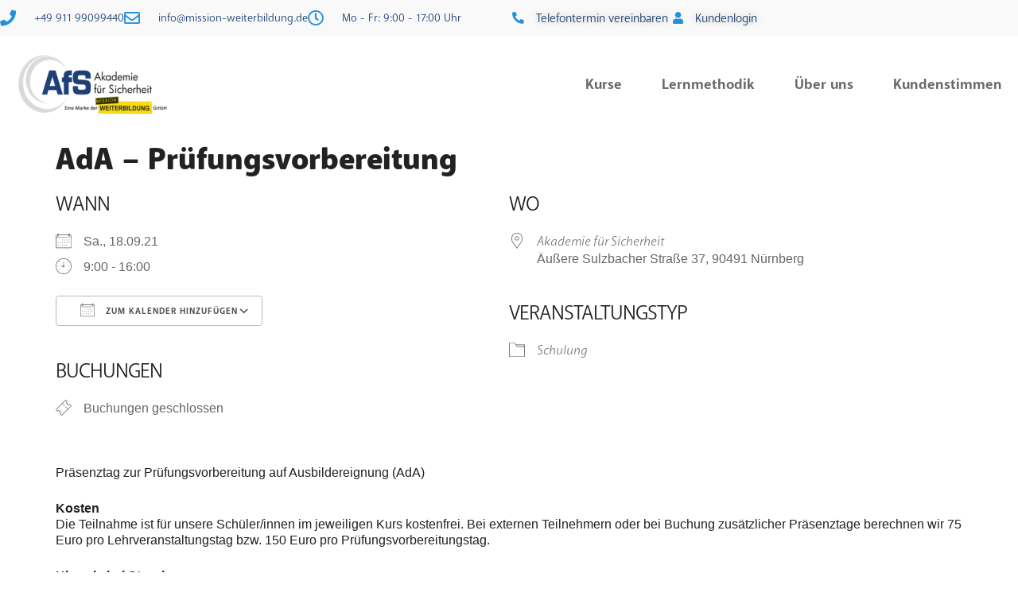

--- FILE ---
content_type: text/css
request_url: https://www.akademiefuersicherheit.de/wp-content/uploads/elementor/css/post-7.css?ver=1768941652
body_size: 323
content:
.elementor-kit-7{--e-global-color-primary:#16386E;--e-global-color-secondary:#1243922E;--e-global-color-text:#7A7A7A;--e-global-color-accent:#0B5BDB;--e-global-color-27d42b7:#222222;--e-global-color-ffb84e7:#444444;--e-global-color-8daa8ea:#124392;--e-global-color-4bc89f9:#F4F6F9;--e-global-color-e036355:#FFFFFF;--e-global-color-f38ef8a:#124392CC;--e-global-color-0226ac4:#FFFFFF00;--e-global-color-53e6ef8:#FEDC02;--e-global-color-e9a2c1c:#F2FBFE;--e-global-color-71976ea:#12439240;--e-global-color-b10f1f0:#0E8EE5;--e-global-typography-primary-font-family:"anago";--e-global-typography-primary-font-size:30px;--e-global-typography-primary-font-weight:800;--e-global-typography-primary-line-height:1.5em;--e-global-typography-secondary-font-family:"anago";--e-global-typography-secondary-font-weight:400;--e-global-typography-text-font-family:"anago";--e-global-typography-text-font-size:18px;--e-global-typography-text-font-weight:400;--e-global-typography-text-line-height:1.5em;--e-global-typography-accent-font-family:"anago";--e-global-typography-accent-font-weight:500;background-color:transparent;font-family:"anago", Sans-serif;background-image:linear-gradient(180deg, #FFFFFF 0%, #FFFFFF 100%);}.elementor-kit-7 e-page-transition{background-color:#FFBC7D;}.elementor-kit-7 a{color:var( --e-global-color-8daa8ea );font-family:"anago", Sans-serif;}.elementor-kit-7 a:hover{color:var( --e-global-color-8daa8ea );}.elementor-kit-7 h1{color:var( --e-global-color-27d42b7 );font-family:"anago", Sans-serif;font-size:38px;font-weight:800;}.elementor-kit-7 h2{color:var( --e-global-color-27d42b7 );font-family:"anago", Sans-serif;font-size:24px;font-weight:600;}.elementor-kit-7 h3{color:var( --e-global-color-27d42b7 );font-family:"anago", Sans-serif;font-size:20px;}.elementor-kit-7 h4{color:var( --e-global-color-27d42b7 );font-family:"anago", Sans-serif;font-size:18px;}.elementor-kit-7 h5{color:var( --e-global-color-27d42b7 );font-family:"anago", Sans-serif;font-size:18px;}.elementor-kit-7 h6{color:var( --e-global-color-27d42b7 );font-family:"anago", Sans-serif;}.elementor-kit-7 button,.elementor-kit-7 input[type="button"],.elementor-kit-7 input[type="submit"],.elementor-kit-7 .elementor-button{font-family:"anago", Sans-serif;}.elementor-section.elementor-section-boxed > .elementor-container{max-width:1200px;}.e-con{--container-max-width:1200px;}.elementor-widget:not(:last-child){margin-block-end:20px;}.elementor-element{--widgets-spacing:20px 20px;--widgets-spacing-row:20px;--widgets-spacing-column:20px;}{}h1.entry-title{display:var(--page-title-display);}@media(max-width:1024px){.elementor-section.elementor-section-boxed > .elementor-container{max-width:1024px;}.e-con{--container-max-width:1024px;}}@media(max-width:767px){.elementor-section.elementor-section-boxed > .elementor-container{max-width:767px;}.e-con{--container-max-width:767px;}}

--- FILE ---
content_type: text/css
request_url: https://www.akademiefuersicherheit.de/wp-content/uploads/elementor/css/post-71.css?ver=1768941652
body_size: 1649
content:
.elementor-71 .elementor-element.elementor-element-2a96385a > .elementor-container > .elementor-column > .elementor-widget-wrap{align-content:center;align-items:center;}.elementor-71 .elementor-element.elementor-element-2a96385a:not(.elementor-motion-effects-element-type-background), .elementor-71 .elementor-element.elementor-element-2a96385a > .elementor-motion-effects-container > .elementor-motion-effects-layer{background-color:#F9F9F9;}.elementor-71 .elementor-element.elementor-element-2a96385a > .elementor-container{max-width:1505px;min-height:45px;}.elementor-71 .elementor-element.elementor-element-2a96385a{transition:background 0.3s, border 0.3s, border-radius 0.3s, box-shadow 0.3s;color:#000000;margin-top:0px;margin-bottom:0px;z-index:1;}.elementor-71 .elementor-element.elementor-element-2a96385a > .elementor-background-overlay{transition:background 0.3s, border-radius 0.3s, opacity 0.3s;}.elementor-widget-icon-list .elementor-icon-list-item:not(:last-child):after{border-color:var( --e-global-color-text );}.elementor-widget-icon-list .elementor-icon-list-icon i{color:var( --e-global-color-primary );}.elementor-widget-icon-list .elementor-icon-list-icon svg{fill:var( --e-global-color-primary );}.elementor-widget-icon-list .elementor-icon-list-item > .elementor-icon-list-text, .elementor-widget-icon-list .elementor-icon-list-item > a{font-family:var( --e-global-typography-text-font-family ), Sans-serif;font-size:var( --e-global-typography-text-font-size );font-weight:var( --e-global-typography-text-font-weight );line-height:var( --e-global-typography-text-line-height );}.elementor-widget-icon-list .elementor-icon-list-text{color:var( --e-global-color-secondary );}.elementor-71 .elementor-element.elementor-element-8be1662 .elementor-icon-list-items:not(.elementor-inline-items) .elementor-icon-list-item:not(:last-child){padding-block-end:calc(28px/2);}.elementor-71 .elementor-element.elementor-element-8be1662 .elementor-icon-list-items:not(.elementor-inline-items) .elementor-icon-list-item:not(:first-child){margin-block-start:calc(28px/2);}.elementor-71 .elementor-element.elementor-element-8be1662 .elementor-icon-list-items.elementor-inline-items .elementor-icon-list-item{margin-inline:calc(28px/2);}.elementor-71 .elementor-element.elementor-element-8be1662 .elementor-icon-list-items.elementor-inline-items{margin-inline:calc(-28px/2);}.elementor-71 .elementor-element.elementor-element-8be1662 .elementor-icon-list-items.elementor-inline-items .elementor-icon-list-item:after{inset-inline-end:calc(-28px/2);}.elementor-71 .elementor-element.elementor-element-8be1662 .elementor-icon-list-icon i{color:#2491DB;transition:color 0.3s;}.elementor-71 .elementor-element.elementor-element-8be1662 .elementor-icon-list-icon svg{fill:#2491DB;transition:fill 0.3s;}.elementor-71 .elementor-element.elementor-element-8be1662 .elementor-icon-list-item:hover .elementor-icon-list-icon i{color:#145A8F;}.elementor-71 .elementor-element.elementor-element-8be1662 .elementor-icon-list-item:hover .elementor-icon-list-icon svg{fill:#145A8F;}.elementor-71 .elementor-element.elementor-element-8be1662{--e-icon-list-icon-size:20px;--icon-vertical-offset:0px;}.elementor-71 .elementor-element.elementor-element-8be1662 .elementor-icon-list-icon{padding-inline-end:13px;}.elementor-71 .elementor-element.elementor-element-8be1662 .elementor-icon-list-item > .elementor-icon-list-text, .elementor-71 .elementor-element.elementor-element-8be1662 .elementor-icon-list-item > a{font-family:"anago", Sans-serif;font-size:14px;}.elementor-71 .elementor-element.elementor-element-8be1662 .elementor-icon-list-text{color:var( --e-global-color-primary );transition:color 0.3s;}.elementor-71 .elementor-element.elementor-element-3d8bc46 .elementor-icon-list-icon i{color:#2491DB;transition:color 0.3s;}.elementor-71 .elementor-element.elementor-element-3d8bc46 .elementor-icon-list-icon svg{fill:#2491DB;transition:fill 0.3s;}.elementor-71 .elementor-element.elementor-element-3d8bc46 .elementor-icon-list-item:hover .elementor-icon-list-icon i{color:#145A8F;}.elementor-71 .elementor-element.elementor-element-3d8bc46 .elementor-icon-list-item:hover .elementor-icon-list-icon svg{fill:#145A8F;}.elementor-71 .elementor-element.elementor-element-3d8bc46{--e-icon-list-icon-size:15px;--e-icon-list-icon-align:right;--e-icon-list-icon-margin:0 0 0 calc(var(--e-icon-list-icon-size, 1em) * 0.25);--icon-vertical-offset:0px;}.elementor-71 .elementor-element.elementor-element-3d8bc46 .elementor-icon-list-icon{padding-inline-end:10px;}.elementor-71 .elementor-element.elementor-element-3d8bc46 .elementor-icon-list-item > .elementor-icon-list-text, .elementor-71 .elementor-element.elementor-element-3d8bc46 .elementor-icon-list-item > a{font-family:"anago", Sans-serif;font-size:15px;font-weight:400;line-height:1.5em;}.elementor-71 .elementor-element.elementor-element-3d8bc46 .elementor-icon-list-text{text-shadow:0px 0px 10px rgba(0,0,0,0.3);color:var( --e-global-color-primary );transition:color 0.3s;}.elementor-71 .elementor-element.elementor-element-4b6dadf7:not(.elementor-motion-effects-element-type-background), .elementor-71 .elementor-element.elementor-element-4b6dadf7 > .elementor-motion-effects-container > .elementor-motion-effects-layer{background-color:#FFFFFF;}.elementor-71 .elementor-element.elementor-element-4b6dadf7 > .elementor-container{max-width:1600px;min-height:123px;}.elementor-71 .elementor-element.elementor-element-4b6dadf7{transition:background 0.3s, border 0.3s, border-radius 0.3s, box-shadow 0.3s;margin-top:0px;margin-bottom:11px;z-index:2;}.elementor-71 .elementor-element.elementor-element-4b6dadf7 > .elementor-background-overlay{transition:background 0.3s, border-radius 0.3s, opacity 0.3s;}.elementor-bc-flex-widget .elementor-71 .elementor-element.elementor-element-4890bf2c.elementor-column .elementor-widget-wrap{align-items:center;}.elementor-71 .elementor-element.elementor-element-4890bf2c.elementor-column.elementor-element[data-element_type="column"] > .elementor-widget-wrap.elementor-element-populated{align-content:center;align-items:center;}.elementor-71 .elementor-element.elementor-element-4890bf2c > .elementor-element-populated{margin:0px 0px 0px 0px;--e-column-margin-right:0px;--e-column-margin-left:0px;padding:0px 0px 0px 0px;}.elementor-widget-theme-site-logo .widget-image-caption{color:var( --e-global-color-text );font-family:var( --e-global-typography-text-font-family ), Sans-serif;font-size:var( --e-global-typography-text-font-size );font-weight:var( --e-global-typography-text-font-weight );line-height:var( --e-global-typography-text-line-height );}.elementor-71 .elementor-element.elementor-element-ab9fa83{text-align:start;}.elementor-bc-flex-widget .elementor-71 .elementor-element.elementor-element-29f4df51.elementor-column .elementor-widget-wrap{align-items:center;}.elementor-71 .elementor-element.elementor-element-29f4df51.elementor-column.elementor-element[data-element_type="column"] > .elementor-widget-wrap.elementor-element-populated{align-content:center;align-items:center;}.elementor-71 .elementor-element.elementor-element-29f4df51 > .elementor-element-populated{padding:0px 20px 0px 0px;}.elementor-widget-nav-menu .elementor-nav-menu .elementor-item{font-family:var( --e-global-typography-primary-font-family ), Sans-serif;font-size:var( --e-global-typography-primary-font-size );font-weight:var( --e-global-typography-primary-font-weight );line-height:var( --e-global-typography-primary-line-height );}.elementor-widget-nav-menu .elementor-nav-menu--main .elementor-item{color:var( --e-global-color-text );fill:var( --e-global-color-text );}.elementor-widget-nav-menu .elementor-nav-menu--main .elementor-item:hover,
					.elementor-widget-nav-menu .elementor-nav-menu--main .elementor-item.elementor-item-active,
					.elementor-widget-nav-menu .elementor-nav-menu--main .elementor-item.highlighted,
					.elementor-widget-nav-menu .elementor-nav-menu--main .elementor-item:focus{color:var( --e-global-color-accent );fill:var( --e-global-color-accent );}.elementor-widget-nav-menu .elementor-nav-menu--main:not(.e--pointer-framed) .elementor-item:before,
					.elementor-widget-nav-menu .elementor-nav-menu--main:not(.e--pointer-framed) .elementor-item:after{background-color:var( --e-global-color-accent );}.elementor-widget-nav-menu .e--pointer-framed .elementor-item:before,
					.elementor-widget-nav-menu .e--pointer-framed .elementor-item:after{border-color:var( --e-global-color-accent );}.elementor-widget-nav-menu{--e-nav-menu-divider-color:var( --e-global-color-text );}.elementor-widget-nav-menu .elementor-nav-menu--dropdown .elementor-item, .elementor-widget-nav-menu .elementor-nav-menu--dropdown  .elementor-sub-item{font-family:var( --e-global-typography-accent-font-family ), Sans-serif;font-weight:var( --e-global-typography-accent-font-weight );}.elementor-71 .elementor-element.elementor-element-1d7f00ce:hover .elementor-widget-container{border-style:none;}.elementor-71 .elementor-element.elementor-element-1d7f00ce:hover > .elementor-widget-container{border-radius:0px 0px 2px 0px;}.elementor-71 .elementor-element.elementor-element-1d7f00ce .elementor-menu-toggle{margin-left:auto;background-color:rgba(255,255,255,0);border-width:0px;border-radius:0px;}.elementor-71 .elementor-element.elementor-element-1d7f00ce .elementor-nav-menu .elementor-item{font-family:"anago", Sans-serif;font-size:18px;font-weight:600;}.elementor-71 .elementor-element.elementor-element-1d7f00ce .elementor-nav-menu--main .elementor-item{color:#68696C;fill:#68696C;padding-left:0px;padding-right:0px;padding-top:35px;padding-bottom:35px;}.elementor-71 .elementor-element.elementor-element-1d7f00ce .elementor-nav-menu--main .elementor-item:hover,
					.elementor-71 .elementor-element.elementor-element-1d7f00ce .elementor-nav-menu--main .elementor-item.elementor-item-active,
					.elementor-71 .elementor-element.elementor-element-1d7f00ce .elementor-nav-menu--main .elementor-item.highlighted,
					.elementor-71 .elementor-element.elementor-element-1d7f00ce .elementor-nav-menu--main .elementor-item:focus{color:#5C5C5C;fill:#5C5C5C;}.elementor-71 .elementor-element.elementor-element-1d7f00ce .elementor-nav-menu--main .elementor-item.elementor-item-active{color:#8F8F8F;}.elementor-71 .elementor-element.elementor-element-1d7f00ce{--e-nav-menu-horizontal-menu-item-margin:calc( 50px / 2 );--nav-menu-icon-size:25px;}.elementor-71 .elementor-element.elementor-element-1d7f00ce .elementor-nav-menu--main:not(.elementor-nav-menu--layout-horizontal) .elementor-nav-menu > li:not(:last-child){margin-bottom:50px;}.elementor-71 .elementor-element.elementor-element-1d7f00ce .elementor-nav-menu--dropdown a, .elementor-71 .elementor-element.elementor-element-1d7f00ce .elementor-menu-toggle{color:#3d4459;fill:#3d4459;}.elementor-71 .elementor-element.elementor-element-1d7f00ce .elementor-nav-menu--dropdown{background-color:#ffffff;}.elementor-71 .elementor-element.elementor-element-1d7f00ce .elementor-nav-menu--dropdown a:hover,
					.elementor-71 .elementor-element.elementor-element-1d7f00ce .elementor-nav-menu--dropdown a:focus,
					.elementor-71 .elementor-element.elementor-element-1d7f00ce .elementor-nav-menu--dropdown a.elementor-item-active,
					.elementor-71 .elementor-element.elementor-element-1d7f00ce .elementor-nav-menu--dropdown a.highlighted,
					.elementor-71 .elementor-element.elementor-element-1d7f00ce .elementor-menu-toggle:hover,
					.elementor-71 .elementor-element.elementor-element-1d7f00ce .elementor-menu-toggle:focus{color:#0392FF;}.elementor-71 .elementor-element.elementor-element-1d7f00ce .elementor-nav-menu--dropdown a:hover,
					.elementor-71 .elementor-element.elementor-element-1d7f00ce .elementor-nav-menu--dropdown a:focus,
					.elementor-71 .elementor-element.elementor-element-1d7f00ce .elementor-nav-menu--dropdown a.elementor-item-active,
					.elementor-71 .elementor-element.elementor-element-1d7f00ce .elementor-nav-menu--dropdown a.highlighted{background-color:#ffffff;}.elementor-71 .elementor-element.elementor-element-1d7f00ce .elementor-nav-menu--dropdown a.elementor-item-active{color:#4632da;}.elementor-71 .elementor-element.elementor-element-1d7f00ce .elementor-nav-menu--dropdown .elementor-item, .elementor-71 .elementor-element.elementor-element-1d7f00ce .elementor-nav-menu--dropdown  .elementor-sub-item{font-family:"Montserrat", Sans-serif;}.elementor-71 .elementor-element.elementor-element-1d7f00ce .elementor-nav-menu--main .elementor-nav-menu--dropdown, .elementor-71 .elementor-element.elementor-element-1d7f00ce .elementor-nav-menu__container.elementor-nav-menu--dropdown{box-shadow:0px 2px 15px 0px rgba(0,0,0,0.1);}.elementor-71 .elementor-element.elementor-element-1d7f00ce .elementor-nav-menu--dropdown a{padding-left:16px;padding-right:16px;padding-top:15px;padding-bottom:15px;}.elementor-71 .elementor-element.elementor-element-1d7f00ce .elementor-nav-menu--dropdown li:not(:last-child){border-style:solid;border-color:#efefef;border-bottom-width:1px;}.elementor-71 .elementor-element.elementor-element-1d7f00ce .elementor-nav-menu--main > .elementor-nav-menu > li > .elementor-nav-menu--dropdown, .elementor-71 .elementor-element.elementor-element-1d7f00ce .elementor-nav-menu__container.elementor-nav-menu--dropdown{margin-top:0px !important;}.elementor-71 .elementor-element.elementor-element-1d7f00ce div.elementor-menu-toggle{color:#ffffff;}.elementor-71 .elementor-element.elementor-element-1d7f00ce div.elementor-menu-toggle svg{fill:#ffffff;}.elementor-71 .elementor-element.elementor-element-1d7f00ce div.elementor-menu-toggle:hover, .elementor-71 .elementor-element.elementor-element-1d7f00ce div.elementor-menu-toggle:focus{color:#ffffff;}.elementor-71 .elementor-element.elementor-element-1d7f00ce div.elementor-menu-toggle:hover svg, .elementor-71 .elementor-element.elementor-element-1d7f00ce div.elementor-menu-toggle:focus svg{fill:#ffffff;}.elementor-theme-builder-content-area{height:400px;}.elementor-location-header:before, .elementor-location-footer:before{content:"";display:table;clear:both;}@media(max-width:1024px) and (min-width:768px){.elementor-71 .elementor-element.elementor-element-43aecfa5{width:70%;}.elementor-71 .elementor-element.elementor-element-59e7f8b2{width:30%;}.elementor-71 .elementor-element.elementor-element-4890bf2c{width:50%;}.elementor-71 .elementor-element.elementor-element-29f4df51{width:25%;}}@media(max-width:1024px){.elementor-71 .elementor-element.elementor-element-2a96385a{padding:10px 20px 10px 20px;}.elementor-widget-icon-list .elementor-icon-list-item > .elementor-icon-list-text, .elementor-widget-icon-list .elementor-icon-list-item > a{font-size:var( --e-global-typography-text-font-size );line-height:var( --e-global-typography-text-line-height );}.elementor-71 .elementor-element.elementor-element-4890bf2c > .elementor-element-populated{padding:0% 0% 0% 5%;}.elementor-widget-theme-site-logo .widget-image-caption{font-size:var( --e-global-typography-text-font-size );line-height:var( --e-global-typography-text-line-height );}.elementor-71 .elementor-element.elementor-element-29f4df51 > .elementor-element-populated{padding:0% 0% 0% 5%;}.elementor-widget-nav-menu .elementor-nav-menu .elementor-item{font-size:var( --e-global-typography-primary-font-size );line-height:var( --e-global-typography-primary-line-height );}.elementor-71 .elementor-element.elementor-element-1d7f00ce > .elementor-widget-container{padding:0px 10px 0px 0px;}.elementor-71 .elementor-element.elementor-element-1d7f00ce .elementor-nav-menu--dropdown .elementor-item, .elementor-71 .elementor-element.elementor-element-1d7f00ce .elementor-nav-menu--dropdown  .elementor-sub-item{font-size:16px;}.elementor-71 .elementor-element.elementor-element-1d7f00ce .elementor-nav-menu--dropdown a{padding-top:25px;padding-bottom:25px;}.elementor-71 .elementor-element.elementor-element-1d7f00ce .elementor-nav-menu--main > .elementor-nav-menu > li > .elementor-nav-menu--dropdown, .elementor-71 .elementor-element.elementor-element-1d7f00ce .elementor-nav-menu__container.elementor-nav-menu--dropdown{margin-top:25px !important;}}@media(max-width:767px){.elementor-71 .elementor-element.elementor-element-2a96385a{padding:10px 20px 10px 20px;}.elementor-widget-icon-list .elementor-icon-list-item > .elementor-icon-list-text, .elementor-widget-icon-list .elementor-icon-list-item > a{font-size:var( --e-global-typography-text-font-size );line-height:var( --e-global-typography-text-line-height );}.elementor-71 .elementor-element.elementor-element-8be1662 .elementor-icon-list-items:not(.elementor-inline-items) .elementor-icon-list-item:not(:last-child){padding-block-end:calc(20px/2);}.elementor-71 .elementor-element.elementor-element-8be1662 .elementor-icon-list-items:not(.elementor-inline-items) .elementor-icon-list-item:not(:first-child){margin-block-start:calc(20px/2);}.elementor-71 .elementor-element.elementor-element-8be1662 .elementor-icon-list-items.elementor-inline-items .elementor-icon-list-item{margin-inline:calc(20px/2);}.elementor-71 .elementor-element.elementor-element-8be1662 .elementor-icon-list-items.elementor-inline-items{margin-inline:calc(-20px/2);}.elementor-71 .elementor-element.elementor-element-8be1662 .elementor-icon-list-items.elementor-inline-items .elementor-icon-list-item:after{inset-inline-end:calc(-20px/2);}.elementor-71 .elementor-element.elementor-element-8be1662 .elementor-icon-list-item > .elementor-icon-list-text, .elementor-71 .elementor-element.elementor-element-8be1662 .elementor-icon-list-item > a{line-height:1.9em;}.elementor-71 .elementor-element.elementor-element-59e7f8b2 > .elementor-element-populated{margin:0px 0px 0px 0px;--e-column-margin-right:0px;--e-column-margin-left:0px;}.elementor-71 .elementor-element.elementor-element-4b6dadf7{padding:0px 0px 0px 0px;}.elementor-71 .elementor-element.elementor-element-4890bf2c{width:50%;}.elementor-71 .elementor-element.elementor-element-4890bf2c > .elementor-element-populated{padding:0px 0px 0px 20px;}.elementor-widget-theme-site-logo .widget-image-caption{font-size:var( --e-global-typography-text-font-size );line-height:var( --e-global-typography-text-line-height );}.elementor-71 .elementor-element.elementor-element-29f4df51{width:50%;}.elementor-71 .elementor-element.elementor-element-29f4df51 > .elementor-element-populated{padding:0px 0px 0px 0px;}.elementor-widget-nav-menu .elementor-nav-menu .elementor-item{font-size:var( --e-global-typography-primary-font-size );line-height:var( --e-global-typography-primary-line-height );}.elementor-71 .elementor-element.elementor-element-1d7f00ce > .elementor-widget-container{padding:0px 20px 0px 0px;}.elementor-71 .elementor-element.elementor-element-1d7f00ce .elementor-nav-menu--main > .elementor-nav-menu > li > .elementor-nav-menu--dropdown, .elementor-71 .elementor-element.elementor-element-1d7f00ce .elementor-nav-menu__container.elementor-nav-menu--dropdown{margin-top:25px !important;}}

--- FILE ---
content_type: text/css
request_url: https://www.akademiefuersicherheit.de/wp-content/uploads/elementor/css/post-177.css?ver=1768941652
body_size: 2021
content:
.elementor-177 .elementor-element.elementor-element-1cd4ac9b > .elementor-container > .elementor-column > .elementor-widget-wrap{align-content:center;align-items:center;}.elementor-177 .elementor-element.elementor-element-1cd4ac9b:not(.elementor-motion-effects-element-type-background), .elementor-177 .elementor-element.elementor-element-1cd4ac9b > .elementor-motion-effects-container > .elementor-motion-effects-layer{background-color:transparent;background-image:linear-gradient(180deg, #12439240 0%, #FFFFFF 100%);}.elementor-177 .elementor-element.elementor-element-1cd4ac9b{transition:background 0.3s, border 0.3s, border-radius 0.3s, box-shadow 0.3s;padding:60px 0px 60px 0px;}.elementor-177 .elementor-element.elementor-element-1cd4ac9b > .elementor-background-overlay{transition:background 0.3s, border-radius 0.3s, opacity 0.3s;}.elementor-177 .elementor-element.elementor-element-7a41880b > .elementor-element-populated{margin:0px 030px 0px 0px;--e-column-margin-right:030px;--e-column-margin-left:0px;}.elementor-widget-heading .elementor-heading-title{font-family:var( --e-global-typography-primary-font-family ), Sans-serif;font-size:var( --e-global-typography-primary-font-size );font-weight:var( --e-global-typography-primary-font-weight );line-height:var( --e-global-typography-primary-line-height );color:var( --e-global-color-primary );}.elementor-177 .elementor-element.elementor-element-5fc6614a > .elementor-widget-container{margin:0px 0px 0px 0px;padding:0px 0px 0px 0px;}.elementor-177 .elementor-element.elementor-element-5fc6614a .elementor-heading-title{font-size:30px;font-weight:600;color:#000000;}.elementor-widget-text-editor{font-family:var( --e-global-typography-text-font-family ), Sans-serif;font-size:var( --e-global-typography-text-font-size );font-weight:var( --e-global-typography-text-font-weight );line-height:var( --e-global-typography-text-line-height );color:var( --e-global-color-text );}.elementor-widget-text-editor.elementor-drop-cap-view-stacked .elementor-drop-cap{background-color:var( --e-global-color-primary );}.elementor-widget-text-editor.elementor-drop-cap-view-framed .elementor-drop-cap, .elementor-widget-text-editor.elementor-drop-cap-view-default .elementor-drop-cap{color:var( --e-global-color-primary );border-color:var( --e-global-color-primary );}.elementor-177 .elementor-element.elementor-element-71e562c4{font-family:"anago", Sans-serif;font-size:22px;font-weight:400;line-height:1.5em;color:var( --e-global-color-accent );}.elementor-widget-icon.elementor-view-stacked .elementor-icon{background-color:var( --e-global-color-primary );}.elementor-widget-icon.elementor-view-framed .elementor-icon, .elementor-widget-icon.elementor-view-default .elementor-icon{color:var( --e-global-color-primary );border-color:var( --e-global-color-primary );}.elementor-widget-icon.elementor-view-framed .elementor-icon, .elementor-widget-icon.elementor-view-default .elementor-icon svg{fill:var( --e-global-color-primary );}.elementor-177 .elementor-element.elementor-element-2968dbf8{width:var( --container-widget-width, 11.28% );max-width:11.28%;--container-widget-width:11.28%;--container-widget-flex-grow:0;}.elementor-177 .elementor-element.elementor-element-2968dbf8 > .elementor-widget-container{margin:0px 0px 0px 0px;padding:0px 11px 0px 0px;}.elementor-177 .elementor-element.elementor-element-2968dbf8 .elementor-icon-wrapper{text-align:start;}.elementor-177 .elementor-element.elementor-element-2968dbf8.elementor-view-stacked .elementor-icon{background-color:var( --e-global-color-e036355 );color:var( --e-global-color-8daa8ea );}.elementor-177 .elementor-element.elementor-element-2968dbf8.elementor-view-framed .elementor-icon, .elementor-177 .elementor-element.elementor-element-2968dbf8.elementor-view-default .elementor-icon{color:var( --e-global-color-e036355 );border-color:var( --e-global-color-e036355 );}.elementor-177 .elementor-element.elementor-element-2968dbf8.elementor-view-framed .elementor-icon, .elementor-177 .elementor-element.elementor-element-2968dbf8.elementor-view-default .elementor-icon svg{fill:var( --e-global-color-e036355 );}.elementor-177 .elementor-element.elementor-element-2968dbf8.elementor-view-framed .elementor-icon{background-color:var( --e-global-color-8daa8ea );}.elementor-177 .elementor-element.elementor-element-2968dbf8.elementor-view-stacked .elementor-icon svg{fill:var( --e-global-color-8daa8ea );}.elementor-177 .elementor-element.elementor-element-2968dbf8.elementor-view-stacked .elementor-icon:hover{background-color:#FFFFFF;color:var( --e-global-color-primary );}.elementor-177 .elementor-element.elementor-element-2968dbf8.elementor-view-framed .elementor-icon:hover, .elementor-177 .elementor-element.elementor-element-2968dbf8.elementor-view-default .elementor-icon:hover{color:#FFFFFF;border-color:#FFFFFF;}.elementor-177 .elementor-element.elementor-element-2968dbf8.elementor-view-framed .elementor-icon:hover, .elementor-177 .elementor-element.elementor-element-2968dbf8.elementor-view-default .elementor-icon:hover svg{fill:#FFFFFF;}.elementor-177 .elementor-element.elementor-element-2968dbf8.elementor-view-framed .elementor-icon:hover{background-color:var( --e-global-color-primary );}.elementor-177 .elementor-element.elementor-element-2968dbf8.elementor-view-stacked .elementor-icon:hover svg{fill:var( --e-global-color-primary );}.elementor-177 .elementor-element.elementor-element-2968dbf8 .elementor-icon{font-size:24px;border-width:0px 0px 0px 0px;}.elementor-177 .elementor-element.elementor-element-2968dbf8 .elementor-icon svg{height:24px;}.elementor-177 .elementor-element.elementor-element-76f52a08{width:var( --container-widget-width, 81.861% );max-width:81.861%;--container-widget-width:81.861%;--container-widget-flex-grow:0;}.elementor-177 .elementor-element.elementor-element-76f52a08 > .elementor-widget-container{margin:0px 0px 0px 0px;padding:0px 0px 0px 16px;}.elementor-177 .elementor-element.elementor-element-76f52a08 .elementor-icon-wrapper{text-align:start;}.elementor-177 .elementor-element.elementor-element-76f52a08.elementor-view-stacked .elementor-icon{background-color:var( --e-global-color-e036355 );color:var( --e-global-color-8daa8ea );}.elementor-177 .elementor-element.elementor-element-76f52a08.elementor-view-framed .elementor-icon, .elementor-177 .elementor-element.elementor-element-76f52a08.elementor-view-default .elementor-icon{color:var( --e-global-color-e036355 );border-color:var( --e-global-color-e036355 );}.elementor-177 .elementor-element.elementor-element-76f52a08.elementor-view-framed .elementor-icon, .elementor-177 .elementor-element.elementor-element-76f52a08.elementor-view-default .elementor-icon svg{fill:var( --e-global-color-e036355 );}.elementor-177 .elementor-element.elementor-element-76f52a08.elementor-view-framed .elementor-icon{background-color:var( --e-global-color-8daa8ea );}.elementor-177 .elementor-element.elementor-element-76f52a08.elementor-view-stacked .elementor-icon svg{fill:var( --e-global-color-8daa8ea );}.elementor-177 .elementor-element.elementor-element-76f52a08.elementor-view-framed .elementor-icon:hover{background-color:var( --e-global-color-primary );}.elementor-177 .elementor-element.elementor-element-76f52a08.elementor-view-stacked .elementor-icon:hover{color:var( --e-global-color-primary );}.elementor-177 .elementor-element.elementor-element-76f52a08.elementor-view-stacked .elementor-icon:hover svg{fill:var( --e-global-color-primary );}.elementor-177 .elementor-element.elementor-element-76f52a08 .elementor-icon{font-size:24px;border-width:0px 0px 0px 0px;}.elementor-177 .elementor-element.elementor-element-76f52a08 .elementor-icon svg{height:24px;}.elementor-widget-image .widget-image-caption{color:var( --e-global-color-text );font-family:var( --e-global-typography-text-font-family ), Sans-serif;font-size:var( --e-global-typography-text-font-size );font-weight:var( --e-global-typography-text-font-weight );line-height:var( --e-global-typography-text-line-height );}.elementor-177 .elementor-element.elementor-element-1b22663 > .elementor-widget-container{margin:20px 0px 0px 0px;}.elementor-177 .elementor-element.elementor-element-1b22663{text-align:start;}.elementor-177 .elementor-element.elementor-element-8a558ce > .elementor-widget-container{margin:74px 0px 0px 0px;padding:0px 0px 17px 10px;}.elementor-177 .elementor-element.elementor-element-8a558ce{text-align:center;}.elementor-177 .elementor-element.elementor-element-8a558ce img{width:120px;}.elementor-177 .elementor-element.elementor-element-13c4c34f{--grid-template-columns:repeat(6, auto);--icon-size:20px;--grid-column-gap:46px;--grid-row-gap:0px;}.elementor-177 .elementor-element.elementor-element-13c4c34f .elementor-widget-container{text-align:center;}.elementor-177 .elementor-element.elementor-element-13c4c34f > .elementor-widget-container{margin:0px 0px 20px 0px;padding:0px 0px 0px 0px;}.elementor-177 .elementor-element.elementor-element-13c4c34f .elementor-social-icon{background-color:#FFFFFF40;--icon-padding:0em;}.elementor-177 .elementor-element.elementor-element-13c4c34f .elementor-social-icon i{color:#000000;}.elementor-177 .elementor-element.elementor-element-13c4c34f .elementor-social-icon svg{fill:#000000;}.elementor-177 .elementor-element.elementor-element-13c4c34f .elementor-social-icon:hover i{color:var( --e-global-color-primary );}.elementor-177 .elementor-element.elementor-element-13c4c34f .elementor-social-icon:hover svg{fill:var( --e-global-color-primary );}.elementor-177 .elementor-element.elementor-element-22fec5da:not(.elementor-motion-effects-element-type-background), .elementor-177 .elementor-element.elementor-element-22fec5da > .elementor-motion-effects-container > .elementor-motion-effects-layer{background-color:transparent;background-image:linear-gradient(250deg, #FFFFFF 0%, #ffffff 100%);}.elementor-177 .elementor-element.elementor-element-22fec5da{border-style:none;transition:background 0.3s, border 0.3s, border-radius 0.3s, box-shadow 0.3s;padding:60px 0px 60px 0px;}.elementor-177 .elementor-element.elementor-element-22fec5da > .elementor-background-overlay{transition:background 0.3s, border-radius 0.3s, opacity 0.3s;}.elementor-177 .elementor-element.elementor-element-f81d1a1 > .elementor-container > .elementor-column > .elementor-widget-wrap{align-content:flex-start;align-items:flex-start;}.elementor-177 .elementor-element.elementor-element-f81d1a1{padding:0px 0px 0px 0px;}.elementor-177 .elementor-element.elementor-element-3fe7386d .elementor-heading-title{font-size:18px;font-weight:500;text-transform:uppercase;color:#000000;}.elementor-widget-icon-list .elementor-icon-list-item:not(:last-child):after{border-color:var( --e-global-color-text );}.elementor-widget-icon-list .elementor-icon-list-icon i{color:var( --e-global-color-primary );}.elementor-widget-icon-list .elementor-icon-list-icon svg{fill:var( --e-global-color-primary );}.elementor-widget-icon-list .elementor-icon-list-item > .elementor-icon-list-text, .elementor-widget-icon-list .elementor-icon-list-item > a{font-family:var( --e-global-typography-text-font-family ), Sans-serif;font-size:var( --e-global-typography-text-font-size );font-weight:var( --e-global-typography-text-font-weight );line-height:var( --e-global-typography-text-line-height );}.elementor-widget-icon-list .elementor-icon-list-text{color:var( --e-global-color-secondary );}.elementor-177 .elementor-element.elementor-element-320c8184 .elementor-icon-list-items:not(.elementor-inline-items) .elementor-icon-list-item:not(:last-child){padding-block-end:calc(5px/2);}.elementor-177 .elementor-element.elementor-element-320c8184 .elementor-icon-list-items:not(.elementor-inline-items) .elementor-icon-list-item:not(:first-child){margin-block-start:calc(5px/2);}.elementor-177 .elementor-element.elementor-element-320c8184 .elementor-icon-list-items.elementor-inline-items .elementor-icon-list-item{margin-inline:calc(5px/2);}.elementor-177 .elementor-element.elementor-element-320c8184 .elementor-icon-list-items.elementor-inline-items{margin-inline:calc(-5px/2);}.elementor-177 .elementor-element.elementor-element-320c8184 .elementor-icon-list-items.elementor-inline-items .elementor-icon-list-item:after{inset-inline-end:calc(-5px/2);}.elementor-177 .elementor-element.elementor-element-320c8184 .elementor-icon-list-icon i{transition:color 0.3s;}.elementor-177 .elementor-element.elementor-element-320c8184 .elementor-icon-list-icon svg{transition:fill 0.3s;}.elementor-177 .elementor-element.elementor-element-320c8184{--e-icon-list-icon-size:0px;--icon-vertical-offset:0px;}.elementor-177 .elementor-element.elementor-element-320c8184 .elementor-icon-list-icon{padding-inline-end:0px;}.elementor-177 .elementor-element.elementor-element-320c8184 .elementor-icon-list-item > .elementor-icon-list-text, .elementor-177 .elementor-element.elementor-element-320c8184 .elementor-icon-list-item > a{font-family:"anago", Sans-serif;font-size:18px;font-weight:300;}.elementor-177 .elementor-element.elementor-element-320c8184 .elementor-icon-list-text{color:rgba(0,0,0,0.79);transition:color 0.2s;}.elementor-177 .elementor-element.elementor-element-320c8184 .elementor-icon-list-item:hover .elementor-icon-list-text{color:var( --e-global-color-accent );}.elementor-177 .elementor-element.elementor-element-53f8026 .elementor-heading-title{font-size:18px;font-weight:500;text-transform:uppercase;color:#000000;}.elementor-177 .elementor-element.elementor-element-3b1738c2 .elementor-icon-list-items:not(.elementor-inline-items) .elementor-icon-list-item:not(:last-child){padding-block-end:calc(5px/2);}.elementor-177 .elementor-element.elementor-element-3b1738c2 .elementor-icon-list-items:not(.elementor-inline-items) .elementor-icon-list-item:not(:first-child){margin-block-start:calc(5px/2);}.elementor-177 .elementor-element.elementor-element-3b1738c2 .elementor-icon-list-items.elementor-inline-items .elementor-icon-list-item{margin-inline:calc(5px/2);}.elementor-177 .elementor-element.elementor-element-3b1738c2 .elementor-icon-list-items.elementor-inline-items{margin-inline:calc(-5px/2);}.elementor-177 .elementor-element.elementor-element-3b1738c2 .elementor-icon-list-items.elementor-inline-items .elementor-icon-list-item:after{inset-inline-end:calc(-5px/2);}.elementor-177 .elementor-element.elementor-element-3b1738c2 .elementor-icon-list-icon i{transition:color 0.3s;}.elementor-177 .elementor-element.elementor-element-3b1738c2 .elementor-icon-list-icon svg{transition:fill 0.3s;}.elementor-177 .elementor-element.elementor-element-3b1738c2{--e-icon-list-icon-size:0px;--icon-vertical-offset:0px;}.elementor-177 .elementor-element.elementor-element-3b1738c2 .elementor-icon-list-icon{padding-inline-end:0px;}.elementor-177 .elementor-element.elementor-element-3b1738c2 .elementor-icon-list-item > .elementor-icon-list-text, .elementor-177 .elementor-element.elementor-element-3b1738c2 .elementor-icon-list-item > a{font-family:"anago", Sans-serif;font-size:18px;font-weight:300;}.elementor-177 .elementor-element.elementor-element-3b1738c2 .elementor-icon-list-text{color:rgba(0,0,0,0.79);transition:color 0.3s;}.elementor-177 .elementor-element.elementor-element-3b1738c2 .elementor-icon-list-item:hover .elementor-icon-list-text{color:var( --e-global-color-accent );}.elementor-177 .elementor-element.elementor-element-1afde315 .elementor-heading-title{font-size:18px;font-weight:500;text-transform:uppercase;color:#000000;}.elementor-177 .elementor-element.elementor-element-5721ca9b .elementor-icon-list-items:not(.elementor-inline-items) .elementor-icon-list-item:not(:last-child){padding-block-end:calc(5px/2);}.elementor-177 .elementor-element.elementor-element-5721ca9b .elementor-icon-list-items:not(.elementor-inline-items) .elementor-icon-list-item:not(:first-child){margin-block-start:calc(5px/2);}.elementor-177 .elementor-element.elementor-element-5721ca9b .elementor-icon-list-items.elementor-inline-items .elementor-icon-list-item{margin-inline:calc(5px/2);}.elementor-177 .elementor-element.elementor-element-5721ca9b .elementor-icon-list-items.elementor-inline-items{margin-inline:calc(-5px/2);}.elementor-177 .elementor-element.elementor-element-5721ca9b .elementor-icon-list-items.elementor-inline-items .elementor-icon-list-item:after{inset-inline-end:calc(-5px/2);}.elementor-177 .elementor-element.elementor-element-5721ca9b .elementor-icon-list-icon i{transition:color 0.3s;}.elementor-177 .elementor-element.elementor-element-5721ca9b .elementor-icon-list-icon svg{transition:fill 0.3s;}.elementor-177 .elementor-element.elementor-element-5721ca9b{--e-icon-list-icon-size:0px;--icon-vertical-offset:0px;}.elementor-177 .elementor-element.elementor-element-5721ca9b .elementor-icon-list-icon{padding-inline-end:0px;}.elementor-177 .elementor-element.elementor-element-5721ca9b .elementor-icon-list-item > .elementor-icon-list-text, .elementor-177 .elementor-element.elementor-element-5721ca9b .elementor-icon-list-item > a{font-family:"anago", Sans-serif;font-size:18px;font-weight:300;}.elementor-177 .elementor-element.elementor-element-5721ca9b .elementor-icon-list-text{color:rgba(0,0,0,0.79);transition:color 0.2s;}.elementor-177 .elementor-element.elementor-element-5721ca9b .elementor-icon-list-item:hover .elementor-icon-list-text{color:var( --e-global-color-accent );}.elementor-177 .elementor-element.elementor-element-3099c174 .elementor-heading-title{font-size:18px;font-weight:500;text-transform:uppercase;color:#000000;}.elementor-177 .elementor-element.elementor-element-5ba6d198 .elementor-icon-list-items:not(.elementor-inline-items) .elementor-icon-list-item:not(:last-child){padding-block-end:calc(5px/2);}.elementor-177 .elementor-element.elementor-element-5ba6d198 .elementor-icon-list-items:not(.elementor-inline-items) .elementor-icon-list-item:not(:first-child){margin-block-start:calc(5px/2);}.elementor-177 .elementor-element.elementor-element-5ba6d198 .elementor-icon-list-items.elementor-inline-items .elementor-icon-list-item{margin-inline:calc(5px/2);}.elementor-177 .elementor-element.elementor-element-5ba6d198 .elementor-icon-list-items.elementor-inline-items{margin-inline:calc(-5px/2);}.elementor-177 .elementor-element.elementor-element-5ba6d198 .elementor-icon-list-items.elementor-inline-items .elementor-icon-list-item:after{inset-inline-end:calc(-5px/2);}.elementor-177 .elementor-element.elementor-element-5ba6d198 .elementor-icon-list-icon i{transition:color 0.3s;}.elementor-177 .elementor-element.elementor-element-5ba6d198 .elementor-icon-list-icon svg{transition:fill 0.3s;}.elementor-177 .elementor-element.elementor-element-5ba6d198{--e-icon-list-icon-size:0px;--icon-vertical-offset:0px;}.elementor-177 .elementor-element.elementor-element-5ba6d198 .elementor-icon-list-icon{padding-inline-end:0px;}.elementor-177 .elementor-element.elementor-element-5ba6d198 .elementor-icon-list-item > .elementor-icon-list-text, .elementor-177 .elementor-element.elementor-element-5ba6d198 .elementor-icon-list-item > a{font-family:"anago", Sans-serif;font-size:18px;font-weight:300;}.elementor-177 .elementor-element.elementor-element-5ba6d198 .elementor-icon-list-text{color:rgba(0,0,0,0.79);transition:color 0.3s;}.elementor-177 .elementor-element.elementor-element-5ba6d198 .elementor-icon-list-item:hover .elementor-icon-list-text{color:var( --e-global-color-accent );}.elementor-177 .elementor-element.elementor-element-be34f44{--spacer-size:91px;}.elementor-177 .elementor-element.elementor-element-83b585a > .elementor-widget-container{margin:0px 0px 0px 0px;}.elementor-177 .elementor-element.elementor-element-83b585a{text-align:center;font-family:"anago", Sans-serif;font-size:15px;font-weight:400;color:var( --e-global-color-ffb84e7 );}.elementor-177 .elementor-element.elementor-element-6796c7b{text-align:center;}.elementor-177 .elementor-element.elementor-element-6796c7b .elementor-heading-title{font-family:"anago", Sans-serif;font-size:14px;font-weight:400;color:var( --e-global-color-ffb84e7 );}.elementor-theme-builder-content-area{height:400px;}.elementor-location-header:before, .elementor-location-footer:before{content:"";display:table;clear:both;}@media(max-width:1024px) and (min-width:768px){.elementor-177 .elementor-element.elementor-element-7df208a1{width:25%;}.elementor-177 .elementor-element.elementor-element-1825722b{width:25%;}.elementor-177 .elementor-element.elementor-element-1368c8aa{width:25%;}.elementor-177 .elementor-element.elementor-element-2ddcc841{width:25%;}}@media(max-width:1024px){.elementor-177 .elementor-element.elementor-element-1cd4ac9b{padding:40px 20px 40px 20px;}.elementor-177 .elementor-element.elementor-element-7a41880b > .elementor-element-populated{padding:10px 10px 10px 10px;}.elementor-widget-heading .elementor-heading-title{font-size:var( --e-global-typography-primary-font-size );line-height:var( --e-global-typography-primary-line-height );}.elementor-widget-text-editor{font-size:var( --e-global-typography-text-font-size );line-height:var( --e-global-typography-text-line-height );}.elementor-widget-image .widget-image-caption{font-size:var( --e-global-typography-text-font-size );line-height:var( --e-global-typography-text-line-height );}.elementor-177 .elementor-element.elementor-element-13c4c34f{--grid-template-columns:repeat(6, auto);}.elementor-177 .elementor-element.elementor-element-13c4c34f .elementor-widget-container{text-align:center;}.elementor-177 .elementor-element.elementor-element-13c4c34f > .elementor-widget-container{margin:0px 0px 30px 0px;}.elementor-177 .elementor-element.elementor-element-22fec5da{padding:50px 20px 50px 20px;}.elementor-177 .elementor-element.elementor-element-f81d1a1{padding:0px 0px 0px 156px;}.elementor-widget-icon-list .elementor-icon-list-item > .elementor-icon-list-text, .elementor-widget-icon-list .elementor-icon-list-item > a{font-size:var( --e-global-typography-text-font-size );line-height:var( --e-global-typography-text-line-height );}}@media(max-width:767px){.elementor-177 .elementor-element.elementor-element-1cd4ac9b{padding:40px 20px 40px 20px;}.elementor-widget-heading .elementor-heading-title{font-size:var( --e-global-typography-primary-font-size );line-height:var( --e-global-typography-primary-line-height );}.elementor-177 .elementor-element.elementor-element-5fc6614a .elementor-heading-title{line-height:1.3em;}.elementor-widget-text-editor{font-size:var( --e-global-typography-text-font-size );line-height:var( --e-global-typography-text-line-height );}.elementor-177 .elementor-element.elementor-element-76f52a08 > .elementor-widget-container{padding:0px 0px 0px 43px;}.elementor-widget-image .widget-image-caption{font-size:var( --e-global-typography-text-font-size );line-height:var( --e-global-typography-text-line-height );}.elementor-177 .elementor-element.elementor-element-13c4c34f{--grid-template-columns:repeat(6, auto);--icon-size:26px;--grid-column-gap:30px;--grid-row-gap:0px;}.elementor-177 .elementor-element.elementor-element-13c4c34f .elementor-widget-container{text-align:center;}.elementor-177 .elementor-element.elementor-element-13c4c34f > .elementor-widget-container{margin:0px 0px 30px 0px;}.elementor-177 .elementor-element.elementor-element-22fec5da{padding:30px 20px 30px 20px;}.elementor-177 .elementor-element.elementor-element-4a530518 > .elementor-element-populated{padding:0px 0px 0px 0px;}.elementor-177 .elementor-element.elementor-element-f81d1a1{margin-top:10px;margin-bottom:0px;padding:0px 0px 0px 0px;}.elementor-177 .elementor-element.elementor-element-7df208a1{width:50%;}.elementor-widget-icon-list .elementor-icon-list-item > .elementor-icon-list-text, .elementor-widget-icon-list .elementor-icon-list-item > a{font-size:var( --e-global-typography-text-font-size );line-height:var( --e-global-typography-text-line-height );}.elementor-177 .elementor-element.elementor-element-320c8184 .elementor-icon-list-item > .elementor-icon-list-text, .elementor-177 .elementor-element.elementor-element-320c8184 .elementor-icon-list-item > a{font-size:13px;}.elementor-177 .elementor-element.elementor-element-1825722b{width:50%;}.elementor-177 .elementor-element.elementor-element-1825722b > .elementor-element-populated{padding:0px 0px 0px 0px;}.elementor-177 .elementor-element.elementor-element-3b1738c2{width:var( --container-widget-width, 560px );max-width:560px;--container-widget-width:560px;--container-widget-flex-grow:0;}.elementor-177 .elementor-element.elementor-element-3b1738c2 .elementor-icon-list-item > .elementor-icon-list-text, .elementor-177 .elementor-element.elementor-element-3b1738c2 .elementor-icon-list-item > a{font-size:13px;}.elementor-177 .elementor-element.elementor-element-1368c8aa{width:50%;}.elementor-177 .elementor-element.elementor-element-1368c8aa > .elementor-element-populated{padding:50px 0px 0px 0px;}.elementor-177 .elementor-element.elementor-element-5721ca9b .elementor-icon-list-item > .elementor-icon-list-text, .elementor-177 .elementor-element.elementor-element-5721ca9b .elementor-icon-list-item > a{font-size:13px;}.elementor-177 .elementor-element.elementor-element-2ddcc841{width:50%;}.elementor-177 .elementor-element.elementor-element-2ddcc841 > .elementor-element-populated{padding:50px 0px 0px 0px;}.elementor-177 .elementor-element.elementor-element-5ba6d198 .elementor-icon-list-item > .elementor-icon-list-text, .elementor-177 .elementor-element.elementor-element-5ba6d198 .elementor-icon-list-item > a{font-size:13px;}.elementor-177 .elementor-element.elementor-element-6796c7b > .elementor-widget-container{padding:0px 0px 25px 0px;}.elementor-177 .elementor-element.elementor-element-6796c7b{text-align:center;}}/* Start custom CSS for text-editor, class: .elementor-element-83b585a */.elementor-177 .elementor-element.elementor-element-83b585a a {
    color: #444444;
}/* End custom CSS */

--- FILE ---
content_type: text/plain
request_url: https://www.google-analytics.com/j/collect?v=1&_v=j102&a=151674931&t=pageview&_s=1&dl=https%3A%2F%2Fwww.akademiefuersicherheit.de%2Fveranstaltungen%2Fada-pruefungsvorbereitung-6%2F&ul=en-us%40posix&dt=AdA%20-%20Pr%C3%BCfungsvorbereitung%20-%20Akademie%20f%C3%BCr%20Sicherheit%20(AfS)%20%7C%20J%C3%B6rg%20Zitzmann%20%7C%20N%C3%BCrnberg&sr=1280x720&vp=1280x720&_u=aGDACUABBAAAACAAI~&jid=1958476317&gjid=27485405&cid=551689282.1769043589&tid=UA-42958088-1&_gid=817181357.1769043589&_r=1&_slc=1&gtm=45He61k2n81WWJGJ3Bv837965003za200zd837965003&gcd=13l3l3l3l1l1&dma=0&tag_exp=103116026~103200004~104527906~104528500~104684208~104684211~105391253~115616986~115938466~115938468~117041587&z=523546755
body_size: -454
content:
2,cG-SGF3KDC5BF